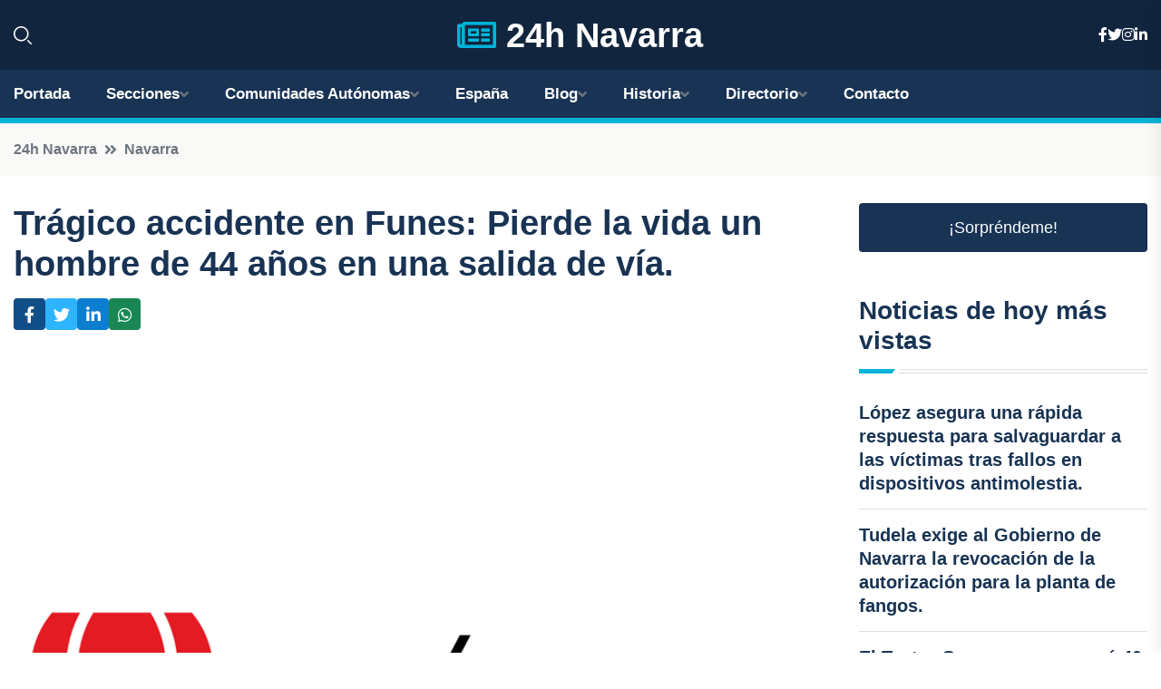

--- FILE ---
content_type: text/html; charset=UTF-8
request_url: https://24hnavarra.es/tragico-accidente-en-funes-pierde-la-vida-un-hombre-de-44-anos-en-una-salida-de-via
body_size: 7735
content:


 <!DOCTYPE html>
<html lang="es">
<head>
	    <title>Trágico accidente en Funes: Pierde la vida un hombre de 44 años en una salida de vía.</title>
		<!--meta-->
		<meta charset="UTF-8">
		<meta name="viewport" content="width=device-width, initial-scale=1, maximum-scale=5">
		<base href="https://24hnavarra.es/">
		        <meta  name="description" content="Un trágico accidente se ha cobrado la vida de un hombre de 44 años en la localidad de Funes. El suceso ocurrió esta mañana, cuando el conductor perdió el...">
	<!--metas-->
								
<meta property="og:type" content="article">
<meta property="og:title" content="Trágico accidente en Funes: Pierde la vida un hombre de 44 años en una salida de vía.">
<meta property="og:description" content="Un trágico accidente se ha cobrado la vida de un hombre de 44 años en la localidad de Funes. El suceso ocurrió esta mañana, cuando el conductor perdió el...">
<meta property="og:url" content="https://24hnavarra.es/tragico-accidente-en-funes-pierde-la-vida-un-hombre-de-44-anos-en-una-salida-de-via">
<meta property="og:site_name" content="24hnavarra.es">
<meta property="article:publisher" content="24hnavarra.es">
<meta property="article:author" content="24hnavarra.es">
<meta property="article:tag" content="Accidentes de tráfico">
<meta property="article:published_time" content="2024-01-10T14:49:32+02:00">
<meta property="article:modified_time" content="2024-01-10T14:49:32+02:00">
<meta property="og:updated_time" content="2024-01-10T14:49:32+02:00">
<meta property="og:image" content="logos/24hnavarra.es/1200.png">
<meta property="og:image:secure_url" content="logos/24hnavarra.es/1200.png">
<meta property="og:image:width" content="1200">
<meta property="og:image:height" content="800">
<meta name="twitter:card" content="summary_large_image">
<meta name="twitter:description" content="Un trágico accidente se ha cobrado la vida de un hombre de 44 años en la localidad de Funes. El suceso ocurrió esta mañana, cuando el conductor perdió el...">
<meta name="twitter:title" content="Trágico accidente en Funes: Pierde la vida un hombre de 44 años en una salida de vía.">
<meta name="twitter:site" content="24hnavarra.es">
<meta name="twitter:image" content="logos/24hnavarra.es/1200.png">
<meta name="twitter:creator" content="24hnavarra.es">

		<!--style-->

	

	<!--favicon-->
<link rel="apple-touch-icon" sizes="57x57" href="logos/favicon24/apple-icon-57x57.png">
<link rel="apple-touch-icon" sizes="60x60" href="logos/favicon24/apple-icon-60x60.png">
<link rel="apple-touch-icon" sizes="72x72" href="logos/favicon24/apple-icon-72x72.png">
<link rel="apple-touch-icon" sizes="76x76" href="logos/favicon24/apple-icon-76x76.png">
<link rel="apple-touch-icon" sizes="114x114" href="logos/favicon24/apple-icon-114x114.png">
<link rel="apple-touch-icon" sizes="120x120" href="logos/favicon24/apple-icon-120x120.png">
<link rel="apple-touch-icon" sizes="144x144" href="logos/favicon24/apple-icon-144x144.png">
<link rel="apple-touch-icon" sizes="152x152" href="logos/favicon24/apple-icon-152x152.png">
<link rel="apple-touch-icon" sizes="180x180" href="logos/favicon24/apple-icon-180x180.png">
<link rel="icon" type="image/png" sizes="192x192"  href="logos/favicon24/android-icon-192x192.png">
<link rel="icon" type="image/png" sizes="32x32" href="logos/favicon24/favicon-32x32.png">
<link rel="icon" type="image/png" sizes="96x96" href="logos/favicon24/favicon-96x96.png">
<link rel="icon" type="image/png" sizes="16x16" href="logos/favicon24/favicon-16x16.png">
<link rel="manifest" href="logos/favicon24/manifest.json">
<meta name="msapplication-TileColor" content="#ffffff">
<meta name="msapplication-TileImage" content="logos/favicon24/ms-icon-144x144.png">
<meta name="theme-color" content="#ffffff">


<link rel="stylesheet" href="assets/css/bootstrap.min.css">

        <link rel="stylesheet" href="assets/css/fontawesome-all.min.css">
        <link rel="stylesheet" href="assets/css/flaticon.css">
		<link rel="stylesheet" href="assets/css/default.css">
        <link rel="stylesheet" href="assets/css/style.css">
        <link rel="stylesheet" href="assets/css/responsive.css">

		<style>
			:root { --tg-primary-color: #00B4D8}




svg {
  display: block;

  margin:-5px 0 -5px;
}



.adsbygoogle, .google-auto-placed{
  display: flex;
  justify-content: center;
  align-items: center;
  min-height: 380px;

}


@media(min-width: 500px) {
  .adsbygoogle, .google-auto-placed {
  display: flex;
  justify-content: center;
  align-items: center;
  min-height: 280px;

}
}

.adsbygoogle-noablate{
  min-height: 126px!important;
}

.column-order {
  --count: 2;
  column-count: var(--count);
  column-gap: 10%;
}

.column-order>div {
  width: 100%;
}

@media screen and (max-width: 992px) {
  .column-order {
    --count: 2;
  }
}

@media screen and (max-width: 576px) {
  .column-order {
    --count: 1;
  }
}


			</style>

<script async src="https://pagead2.googlesyndication.com/pagead/js/adsbygoogle.js?client=ca-pub-8178564232918506"
     crossorigin="anonymous"></script>
<link rel="canonical" href="https://24hnavarra.es/tragico-accidente-en-funes-pierde-la-vida-un-hombre-de-44-anos-en-una-salida-de-via">

</head><script type="application/ld+json">
{
   "@context": "https://schema.org",
   "@type": "NewsArticle",
   "url": "https://24hnavarra.es/tragico-accidente-en-funes-pierde-la-vida-un-hombre-de-44-anos-en-una-salida-de-via",
   "publisher":{
      "@type":"Organization",
      "name":"24h Navarra"
    
   },
   "headline": "Trágico accidente en Funes: Pierde la vida un hombre de 44 años en una salida de vía.",
   "mainEntityOfPage": "https://24hnavarra.es/tragico-accidente-en-funes-pierde-la-vida-un-hombre-de-44-anos-en-una-salida-de-via",
   "articleBody": "",
   "image":[
    ""
   ],
   "datePublished":"2024-01-10T14:49:32+02:00"
}
</script>

<script type="application/ld+json">{
    "@context": "https://schema.org/",
    "@type": "CreativeWorkSeries",
    "name": "Trágico accidente en Funes: Pierde la vida un hombre de 44 años en una salida de vía.",
    "aggregateRating": {
        "@type": "AggregateRating",
        "ratingValue": "5",
        "bestRating": "5",
        "ratingCount": ""
    }}
</script>

       
                      
<body>

<!-- preloader -->
<div id="preloader">
    <div class="loader-inner">
        <div id="loader">
            <h2 id="bg-loader">24h Navarra<span>.</span></h2>
            <h2 id="fg-loader">24h Navarra<span>.</span></h2>
        </div>
    </div>
</div>
<!-- preloader-end -->



<!-- Scroll-top -->
<button class="scroll-top scroll-to-target" data-target="html">
    <i class="fas fa-angle-up"></i>
</button>
<!-- Scroll-top-end-->

<!-- header-area -->
<header class="header-style-five">
    <div id="header-fixed-height"></div>
    <div class="header-logo-area-three">
        <div class="container">
            <div class="row align-items-center">
                <div class="col-lg-2">
                    <div class="hl-left-side-three">
                                           <div class="header-search">
                            <a href="https://24hnavarra.es/tragico-accidente-en-funes-pierde-la-vida-un-hombre-de-44-anos-en-una-salida-de-via#" class="search-open-btn"><i class="flaticon-search"></i></a>
                        </div>
                                            </div>
                </div>




                <div class="col-lg-8">
                    <div class="logo text-center">
                        
                    <a href="https://24hnavarra.es"><i class="far fa-newspaper" style="color: var(--tg-primary-color);"></i>&nbsp;24h Navarra</a>
                    </div>
                </div>
                <div class="col-lg-2">
                    <div class="header-top-social">
                        <ul class="list-wrap">
                            <li><a href="#"><i class="fab fa-facebook-f"></i></a></li>
                            <li><a href="#"><i class="fab fa-twitter"></i></a></li>
                            <li><a href="#"><i class="fab fa-instagram"></i></a></li>
                            <li><a href="#"><i class="fab fa-linkedin-in"></i></a></li>
                        </ul>
                    </div>
                </div>
            </div>
        </div>
    </div>
    <div id="sticky-header" class="menu-area menu-style-two menu-style-five">
        <div class="container">
            <div class="row">
                <div class="col-12">
                    <div class="menu-wrap">
                        <div class="row align-items-center">
                      
                                <div class="logo d-none">
                                    <a href="https://24hnavarra.es">24h Navarra</a>
                                </div>
                                <div class="navbar-wrap main-menu d-none d-lg-flex">
                                    <ul class="navigation">
                               
                    
                                    <li><a href="https://24hnavarra.es">Portada</a></li>
          
              
       
              
                        <li class="menu-item-has-children"><a href="https://24hnavarra.es/tragico-accidente-en-funes-pierde-la-vida-un-hombre-de-44-anos-en-una-salida-de-via#">Secciones</a>
                        <ul class="sub-menu">
                                                       </ul>
                    
                </li>
         

                                        
                                            <li class="menu-item-has-children"><a href="https://24hnavarra.es/tragico-accidente-en-funes-pierde-la-vida-un-hombre-de-44-anos-en-una-salida-de-via#">Comunidades Autónomas</a>
                        <ul class="sub-menu">
                             <li><a  href="https://24hespaña.es">España</a></li>
                 <li><a  href="https://24handalucia.es">Andalucía</a></li>
                 <li><a  href="https://24haragon.es">Aragón</a></li>
                 <li><a  href="https://24hasturias.es">Asturias</a></li>
                 <li><a  href="https://24hbaleares.es">Baleares</a></li>
                 <li><a  href="https://24hcanarias.es">Canarias</a></li>
                 <li><a  href="https://24hcantabria.es">Cantabria</a></li>
                 <li><a  href="https://24hcastillalamancha.es">Castilla La-Mancha</a></li>
                 <li><a  href="https://24hcastillayleon.es">Castilla y León</a></li>
                 <li><a  href="https://24hcataluna.es">Cataluña</a></li>
                 <li><a  href="https://24hextremadura.es">Extremadura</a></li>
                 <li><a  href="https://24hgalicia.es">Galicia</a></li>
                 <li><a  href="https://24hlarioja.es">La Rioja</a></li>
                 <li><a  href="https://24hmadrid.es">Madrid</a></li>
                 <li><a  href="https://24hmurcia.es">Murcia</a></li>
                 <li><a  href="https://24hnavarra.es">Navarra</a></li>
                 <li><a  href="https://24hpaisvasco.es">País Vasco</a></li>
                 <li><a  href="https://24hvalencia.es">Comunidad Valenciana</a></li>
                               </ul>
                    
                </li>
                
                                        <li><a href="https://24hespaña.es">España</a></li>
            
            <li class="menu-item-has-children"><a href="https://24hnavarra.es/blog">Blog</a>
            <ul class="sub-menu">
            
                            <li><a href="blog">Portada</a></li>

    <li><a href="blog/pamplona">Pamplona</a></li>
    
    <li><a href="blog/ciudadela-de-pamplona">Ciudadela de Pamplona</a></li>
    
    <li><a href="blog/estella">Estella</a></li>
    
    <li><a href="blog/roncesvalles">Roncesvalles</a></li>
    
    <li><a href="blog/olite">Olite</a></li>
    
    <li><a href="blog/tudela">Tudela</a></li>
    
    <li><a href="blog/bardenas-reales">Bardenas Reales</a></li>
    
    <li><a href="blog/sierra-de-aralar">Sierra de Aralar</a></li>
    
    <li><a href="blog/pirineos-navarros">Pirineos Navarros</a></li>
    
    <li><a href="blog/camino-de-santiago">Camino de Santiago</a></li>
    
    <li><a href="blog/playa-fluvial-lerate">Playa Fluvial Lerate</a></li>
    
    <li><a href="blog/museo-oteiza">Museo Oteiza</a></li>
    
    <li><a href="blog/foz-de-lumbier">Foz de Lumbier</a></li>
    
    <li><a href="blog/monasterio-de-leyre">Monasterio de Leyre</a></li>
    
    <li><a href="blog/ruta-del-vino">Ruta del Vino</a></li>
    
    <li><a href="blog/festival-de-san-fermin">Festival de San Fermín</a></li>
    
    <li><a href="blog/gastronomia-navarra">Gastronomía Navarra</a></li>
    
    <li><a href="blog/arquitectura-romanica">Arquitectura Románica</a></li>
                        
                </ul>
                        </li>

                        <li class="menu-item-has-children"><a href="https://24hnavarra.es/historia">Historia</a>
            <ul class="sub-menu">
                        
    <li><a href="historia/edad-antigua">Edad Antigua</a></li>
    
    <li><a href="historia/edad-media">Edad Media</a></li>
    
    <li><a href="historia/reino-de-pamplona">Reino de Pamplona</a></li>
    
    <li><a href="historia/reino-de-navarra">Reino de Navarra</a></li>
    
    <li><a href="historia/conquista-castellana">Conquista castellana</a></li>
    
    <li><a href="historia/edad-moderna">Edad Moderna</a></li>
    
    <li><a href="historia/edad-contemporanea">Edad Contemporánea</a></li>
    
    <li><a href="historia/ley-paccionada">Ley Paccionada</a></li>
    
    <li><a href="historia/estatuto-de-autonomia">Estatuto de Autonomía</a></li>
    
    <li><a href="historia/amejoramiento-del-fuero">Amejoramiento del Fuero.</a></li>
    </ul></li>


<li class="menu-item-has-children"><a href="https://24hnavarra.es/tragico-accidente-en-funes-pierde-la-vida-un-hombre-de-44-anos-en-una-salida-de-via#">Directorio</a>
                        <ul class="sub-menu">
                                
                       </ul>
                    
                </li>



                                        <li><a href="https://24hnavarra.es/contacto">Contacto</a></li>
                                    </ul>
                                </div>
                    
                        </div>
                        <div class="mobile-nav-toggler"><i class="fas fa-bars"></i></div>
                    </div>

                    <!-- Mobile Menu  -->
                    <div class="mobile-menu" style="height: 100% !important;">
                        <nav class="menu-box">
                            <div class="close-btn"><i class="fas fa-times"></i></div>
                            <div class="nav-logo">
                               
                            </div>
                            <div class="nav-logo d-none">
                       
                            </div>
                            <div class="mobile-search">
                                <form action="#">
                                    <input type="text" placeholder="Search here...">
                                    <button><i class="flaticon-search"></i></button>
                                </form>
                            </div>
                            <div class="menu-outer">
                                <!--Here Menu Will Come Automatically Via Javascript / Same Menu as in Header-->
                            </div>
                            <div class="social-links">
                                <ul class="clearfix list-wrap">
                                    <li><a href="#"><i class="fab fa-facebook-f"></i></a></li>
                                    <li><a href="#"><i class="fab fa-twitter"></i></a></li>
                                    <li><a href="#"><i class="fab fa-instagram"></i></a></li>
                                    <li><a href="#"><i class="fab fa-linkedin-in"></i></a></li>
                                    <li><a href="#"><i class="fab fa-youtube"></i></a></li>
                                </ul>
                            </div>
                        </nav>
                    </div>
                    <div class="menu-backdrop"></div>
                    <!-- End Mobile Menu -->
                   
                </div>
            </div>
        </div>

    </div>
   
    <!-- header-search -->
    <div class="search__popup">
        <div class="container">
            <div class="row">
                <div class="col-12">
                    <div class="search__wrapper">
                        <div class="search__close">
                            <button type="button" class="search-close-btn">
                                <svg width="18" height="18" viewBox="0 0 18 18" fill="none" xmlns="http://www.w3.org/2000/svg">
                                    <path d="M17 1L1 17" stroke="currentColor" stroke-width="1.5" stroke-linecap="round" stroke-linejoin="round"></path>
                                    <path d="M1 1L17 17" stroke="currentColor" stroke-width="1.5" stroke-linecap="round" stroke-linejoin="round"></path>
                                </svg>
                            </button>
                        </div>
                        <div class="search__form">
                            <form method="get" action="search.php">
                                <div class="search__input">
                                    <input class="search-input-field" type="text" name="q" value="" placeholder="Realiza tu búsqueda...">
                                    <input type="hidden" id="lang" name="lang" value="es">
                                    <span class="search-focus-border"></span>
                                    <button>
                                        <svg width="20" height="20" viewBox="0 0 20 20" fill="none" xmlns="http://www.w3.org/2000/svg">
                                            <path d="M9.55 18.1C14.272 18.1 18.1 14.272 18.1 9.55C18.1 4.82797 14.272 1 9.55 1C4.82797 1 1 4.82797 1 9.55C1 14.272 4.82797 18.1 9.55 18.1Z" stroke="currentColor" stroke-width="1.5" stroke-linecap="round" stroke-linejoin="round"></path>
                                            <path d="M19.0002 19.0002L17.2002 17.2002" stroke="currentColor" stroke-width="1.5" stroke-linecap="round" stroke-linejoin="round"></path>
                                        </svg>
                                    </button>
                                </div>
                            </form>
                        </div>
                    </div>
                </div>
            </div>
        </div>
    </div>
    <div class="search-popup-overlay"></div>
    <!-- header-search-end -->

  
</header>
<!-- header-area-end -->


      <main class="fix">
    <div class="breadcrumb-area">
                <div class="container">
                    <div class="row">
                        <div class="col-lg-12">
                            <div class="breadcrumb-content">
                                <nav aria-label="breadcrumb">
                                    <ol class="breadcrumb">
                                        <li class="breadcrumb-item"><a href="./">24h Navarra</a></li>
                                        <li class="breadcrumb-item" aria-current="page"><a href="navarra">Navarra</a></li>
                                    </ol>
                                </nav>
                            </div>
                        </div>
                    </div>
                </div>
            </div>
      
            <section class="blog-details-area pt-30 pb-60">
                <div class="container">
                    <div class="author-inner-wrap">
                        <div class="row justify-content-center">
                            <div class="col-70">
                                <div class="blog-details-wrap">
                                    <div class="blog-details-content">
                                        <div class="blog-details-content-top">
                                            <h1 class="title">Trágico accidente en Funes: Pierde la vida un hombre de 44 años en una salida de vía.</h1>
                                            <div class="bd-content-inner">
                                            



   





                                                <div class="blog-details-social">
                                                    <ul class="list-wrap">
                                                        <li>    <a aria-label="Compartir en Facebook" href="https://www.facebook.com/sharer.php?u=https://24hnavarra.es/tragico-accidente-en-funes-pierde-la-vida-un-hombre-de-44-anos-en-una-salida-de-via">
<i class="fab fa-facebook-f"></i></a></li>
                                                        <li>    <a aria-label="Compartir en Twitter" href="https://twitter.com/share?text=Trágico accidente en Funes: Pierde la vida un hombre de 44 años en una salida de vía.&url=https://24hnavarra.es/tragico-accidente-en-funes-pierde-la-vida-un-hombre-de-44-anos-en-una-salida-de-via&hashtags=Accidentesdetráfico">
<i class="fab fa-twitter"></i></a></li>
                                                        <li>    <a aria-label="Compartir en LinkedIn" href="https://www.linkedin.com/shareArticle?mini=true&url=https://24hnavarra.es/tragico-accidente-en-funes-pierde-la-vida-un-hombre-de-44-anos-en-una-salida-de-via&title=Trágico accidente en Funes: Pierde la vida un hombre de 44 años en una salida de vía.&source=24h Navarra">
<i class="fab fa-linkedin-in"></i></a></li>
                                                        <li>    <a aria-label="Compartir en Whatsapp" href="whatsapp://send?&text=Trágico accidente en Funes: Pierde la vida un hombre de 44 años en una salida de vía. https://24hnavarra.es/tragico-accidente-en-funes-pierde-la-vida-un-hombre-de-44-anos-en-una-salida-de-via" data-action="share/whatsapp/share">
<i class="fab fa-whatsapp"></i></a></li>
                                                      
                                                    </ul>
                                                </div>
                                            </div>
                                        </div>

                                        <!-- horizontal adaptable -->
<ins class="adsbygoogle"
     style="display:block"
     data-ad-client="ca-pub-8178564232918506"
     data-ad-slot="5316597285"
     data-ad-format="inline"
     data-full-width-responsive="false"></ins>
<script>
     (adsbygoogle = window.adsbygoogle || []).push({});
</script>
                                         
                                            
                                            <div class="blog-details-thumb">
                                            <img src="logos/24hnavarra.es/800.png" width="1200" height="800" alt="Trágico accidente en Funes: Pierde la vida un hombre de 44 años en una salida de vía.">
                                        </div>

                                         
                
            <p>Un trágico accidente se ha cobrado la vida de un hombre de 44 años en la localidad de Funes. El suceso ocurrió esta mañana, cuando el conductor perdió el control de su vehículo y volcó en una pista de concentración parcelaria ubicada en una zona de regadío.</p>
<p>El aviso del siniestro llegó al centro de gestión de emergencias de SOS Navarra 112 a las 11.56 horas, y de inmediato se movilizaron distintos equipos de respuesta. Los bomberos de los parques de Tudela y Peralta, el equipo médico de Funes, una ambulancia de soporte vital avanzado, patrullas de Seguridad Vial de la comisaría de Tudela de la Policía Foral y efectivos de la Policía Local de Funes acudieron al lugar de los hechos para prestar asistencia.</p>
<p>Desafortunadamente, cuando los servicios de emergencias llegaron, el conductor se encontraba atrapado dentro del vehículo. A pesar de los esfuerzos de los bomberos y el equipo médico, no fue posible salvar su vida.</p>
<p>El accidente se produjo cuando el automóvil circulaba por una pista de concentración parcelaria conocida como Camino de La Carrera, ubicada en el término de Las Suertes. En un trágico giro de los acontecimientos, el coche se salió de la vía y volcó, dando una vuelta completa.</p>
<p>Las autoridades están llevando a cabo las diligencias correspondientes para esclarecer las circunstancias exactas de este trágico siniestro. Las patrullas de Atestados de la Comisaría de Tudela de Policía Foral están a cargo de la investigación.</p>
                                       <div class="blog-details-bottom">
                                            <div class="row align-items-center">
                                                   
                                                    <div class="post-tags">
                                                        <h5 class="title">Tags:</h5>
                                                        <ul class="list-wrap">
                                                                               <li> <a href="tag/Accidentes-de-tráfico">Accidentes de tráfico</a></li>
                   
                                   
                   
                   
                                   
                                                              </ul>
                                       
                   </div>
                                      <div class="blog-details-bottom">
                   <div class="post-tags">
                                                        <h5 class="title">Categoría:</h5>
                                                        <ul class="list-wrap">
                                                
                   
                   <li><a  href="navarra">Navarra</a></li>

                   </ul>
                                       
               

                  
                                                        
                                                       
                                                    </div>
                                                </div>
                                                
                                            </div>
                                        </div>
                                    </div>
                                    </div>
                            </div>
                            <div class="col-30">
                                <div class="sidebar-wrap">
                                    <div class="sidebar-widget sidebar-widget-two">
                                    
<a class="btn btn-lg  d-block mb-5" role="button" href="rand.php" style="text-align: center;">¡Sorpréndeme!</a>

<div class="widget-title mb-30"><h6 class="title">Noticias de hoy más vistas</h6>
    <div class="section-title-line"></div>
</div>
                                        <div class="hot-post-wrap">


                                        


	        <div class="stories-post">

		
<div class="hot-post-item">
                                                <div class="hot-post-content">
    <h4 class="post-title"><a href="lopez-asegura-una-rapida-respuesta-para-salvaguardar-a-las-victimas-tras-fallos-en-dispositivos-antimolestia">López asegura una rápida respuesta para salvaguardar a las víctimas tras fallos en dispositivos antimolestia.</a></h4>
                                                </div>
                                            </div>
  
        </div>
       


							

		        <div class="stories-post">

		
<div class="hot-post-item">
                                                <div class="hot-post-content">
    <h4 class="post-title"><a href="tudela-exige-al-gobierno-de-navarra-la-revocacion-de-la-autorizacion-para-la-planta-de-fangos">Tudela exige al Gobierno de Navarra la revocación de la autorización para la planta de fangos.</a></h4>
                                                </div>
                                            </div>
  
        </div>
       


							

		        <div class="stories-post">

		
<div class="hot-post-item">
                                                <div class="hot-post-content">
    <h4 class="post-title"><a href="el-teatro-gayarre-programara-40-producciones-de-artes-escenicas-del-6-de-febrero-al-24-de-mayo-de-2026">El Teatro Gayarre programará 40 producciones de artes escénicas del 6 de febrero al 24 de mayo de 2026.</a></h4>
                                                </div>
                                            </div>
  
        </div>
       


							

		        <div class="stories-post">

		
<div class="hot-post-item">
                                                <div class="hot-post-content">
    <h4 class="post-title"><a href="salud-establece-un-nuevo-centro-de-atencion-nocturna-en-pamplona-para-combatir-el-aumento-de-casos-de-gripe">Salud establece un nuevo centro de atención nocturna en Pamplona para combatir el aumento de casos de gripe.</a></h4>
                                                </div>
                                            </div>
  
        </div>
       


							

		        <div class="stories-post">

		
<div class="hot-post-item">
                                                <div class="hot-post-content">
    <h4 class="post-title"><a href="navarra-entrega-al-gobierno-sus-observaciones-sobre-el-plan-de-energia-electrica">Navarra entrega al Gobierno sus observaciones sobre el plan de energía eléctrica.</a></h4>
                                                </div>
                                            </div>
  
        </div>
       


							

		        <div class="stories-post">

		
<div class="hot-post-item">
                                                <div class="hot-post-content">
    <h4 class="post-title"><a href="navarra-impulsa-un-aumento-del-13-en-su-generacion-de-electricidad-renovable-en-2024">Navarra impulsa un aumento del 13% en su generación de electricidad renovable en 2024.</a></h4>
                                                </div>
                                            </div>
  
        </div>
       


							

		        <div class="stories-post">

		
<div class="hot-post-item">
                                                <div class="hot-post-content">
    <h4 class="post-title"><a href="arresto-en-murchante-por-agresion-y-amenazas-a-empleados-de-un-establecimiento-y-resistencia-a-la-autoridad">Arresto en Murchante por agresión y amenazas a empleados de un establecimiento y resistencia a la autoridad.</a></h4>
                                                </div>
                                            </div>
  
        </div>
       


							

		        <div class="stories-post">

		
<div class="hot-post-item">
                                                <div class="hot-post-content">
    <h4 class="post-title"><a href="navarra-experimenta-un-aumento-del-67-en-despidos-en-2024-con-8375-trabajadores-afectados">Navarra experimenta un aumento del 6,7% en despidos en 2024, con 8.375 trabajadores afectados.</a></h4>
                                                </div>
                                            </div>
  
        </div>
       


							

				
         
   
		
         
 
<!-- vertical adaptable -->
<ins class="adsbygoogle"
     style="display:block"
     data-ad-client="ca-pub-8178564232918506"
     data-ad-slot="5320019560"
     data-ad-format="inline"
     data-full-width-responsive="false"></ins>
<script>
     (adsbygoogle = window.adsbygoogle || []).push({});
</script>     
  
            
 </div>
                                    </div>
                                    
                                    <div class="sidebar-widget sidebar-widget-two">
                                        <div class="sidebar-newsletter">
                                            <div class="icon"><i class="flaticon-envelope"></i></div>
                                            <h4 class="title">Newsletter</h4>
                                            <p>Entérate de las últimas noticias cómodamente desde tu mail.</p>
                                            <div class="sidebar-newsletter-form-two">
                                                <form method="post" action="newsletter">
                                                    <div class="form-grp">
                                                        <input type="text" id="nombre" name="nombre" placeholder="Escribe tu Nombre" required>
                                                        <input type="email" id="email" name="email" placeholder="Escribe tu e-mail" class="mt-2" required>
                                                        <button type="submit" class="btn">Suscríbete</button>
                                                    </div>
                                                    <div class="form-check">
                                                        <input type="checkbox" class="form-check-input" id="checkbox" required>
                                                        <label for="checkbox">Estoy de acuerdo con los términos y condiciones</label>
                                      
                                                        <input type="text" class="form-control" id="foo" name="foo" style="display: none;">

                                                    </div>
                                                </form>
                                            </div>
                                        </div>
                                    </div>    

                                                  
                                </div>
                            </div>
                        </div>
                    </div>
                </div>
            </section>    


     

     
   
    
        </div>  </div>  </div>
      
        
        

                    <!-- newsletter-area -->
            <section class="newsletter-area-three">
                <div class="container">
                    <div class="row">
                        <div class="col-lg-12">
                            <div class="newsletter-wrap-three">
                                <div class="newsletter-content">
                                    <h2 class="title">Suscríbete a nuestro Newsletter</h2>
                                </div>
                                <div class="newsletter-form">
                                <form method="post" action="./newsletter">
                                        <div class="form-grp">
                                        <input type="text" name="nombre" placeholder="Nombre" required>
                                        </div>
                                        <div class="form-grp">
                                        <input type="email" name="email" placeholder="E-mail"  required>
                                        </div>
                                        <input type="text" class="form-control" name="foo" style="display: none;">
                                        <button type="submit" class="btn">Enviar</button>
                                    </form>
                                </div>
                                <div class="newsletter-social">
                                    <h4 class="title">Síguenos:</h4>
                                    <ul class="list-wrap">
                                        <li><a href="#"><i class="fab fa-facebook-f"></i></a></li>
                                        <li><a href="#"><i class="fab fa-twitter"></i></a></li>
                                        <li><a href="#"><i class="fab fa-instagram"></i></a></li>
                                        <li><a href="#"><i class="fab fa-linkedin-in"></i></a></li>
                                    </ul>
                                </div>
                            </div>
                        </div>
                    </div>
                </div>
            </section>
            <!-- newsletter-area-end -->

        </main>
        <!-- main-area-end -->


        <!-- footer-area -->
        <footer>
            <div class="footer-area">
                <div class="footer-top">
                    <div class="container">
                        <div class="row">
                            <div class="col-lg-6 col-md-7">
                                <div class="footer-widget">
                                <h4 class="fw-title">24h Navarra</h4>
                                    <div class="footer-content">
                                    </div>
                                </div>
                            </div>
      
                            <div class="col-lg-6 col-md-4 col-sm-6">
                                <div class="footer-widget">
                                    <h4 class="fw-title">Legal</h4>
                                    <div class="footer-link-wrap">
                                        <ul class="list-wrap">
                                        <li><a href="aviso-legal.html">Aviso Legal</a></li>
        <li><a href="politica-de-cookies.html">Política de Cookies</a></li>
        <li><a href="politica-de-privacidad.html">Política de Privacidad</a></li>
        <li><a href="contacto">Contacto</a></li>
                                        </ul>
                                    </div>
                                </div>
                            </div>
                         
                        </div>
                    </div>
                </div>
                <div class="footer-bottom">
                    <div class="container">
                        <div class="row">
                            <div class="col-md-9">
                                <div class="footer-bottom-menu">
                                    <ul class="list-wrap">

                

        <li><a rel="nofollow noopener noreferrer" href="privacy" target="_blank">Privacy policy</a> </li>  
        <li><a href="https://agentetutor.ai/" target="_blank">Agente tutor</a> </li>  

                                   
                                    </ul>
                                </div>
                            </div>
                            <div class="col-md-3">
                                <div class="copyright-text">
                                    <p>Copyright &copy; 2025 24h Navarra</p>
                                </div>
                            </div>
                        </div>
                    </div>
                </div>
            </div>
        </footer>


   
    




    <script src="assets/js/vendor/jquery-3.6.0.min.js"></script>
        <script src="assets/js/bootstrap.min.js"></script>





        <script src="assets/js/main.js"></script>






  <script defer src="https://static.cloudflareinsights.com/beacon.min.js/vcd15cbe7772f49c399c6a5babf22c1241717689176015" integrity="sha512-ZpsOmlRQV6y907TI0dKBHq9Md29nnaEIPlkf84rnaERnq6zvWvPUqr2ft8M1aS28oN72PdrCzSjY4U6VaAw1EQ==" data-cf-beacon='{"version":"2024.11.0","token":"49ce56bacee24df290744ae111dbb0f6","r":1,"server_timing":{"name":{"cfCacheStatus":true,"cfEdge":true,"cfExtPri":true,"cfL4":true,"cfOrigin":true,"cfSpeedBrain":true},"location_startswith":null}}' crossorigin="anonymous"></script>
</body>




</html>

--- FILE ---
content_type: text/html; charset=utf-8
request_url: https://www.google.com/recaptcha/api2/aframe
body_size: 266
content:
<!DOCTYPE HTML><html><head><meta http-equiv="content-type" content="text/html; charset=UTF-8"></head><body><script nonce="59coRDdZV8YCMymUet6hoA">/** Anti-fraud and anti-abuse applications only. See google.com/recaptcha */ try{var clients={'sodar':'https://pagead2.googlesyndication.com/pagead/sodar?'};window.addEventListener("message",function(a){try{if(a.source===window.parent){var b=JSON.parse(a.data);var c=clients[b['id']];if(c){var d=document.createElement('img');d.src=c+b['params']+'&rc='+(localStorage.getItem("rc::a")?sessionStorage.getItem("rc::b"):"");window.document.body.appendChild(d);sessionStorage.setItem("rc::e",parseInt(sessionStorage.getItem("rc::e")||0)+1);localStorage.setItem("rc::h",'1768622135080');}}}catch(b){}});window.parent.postMessage("_grecaptcha_ready", "*");}catch(b){}</script></body></html>